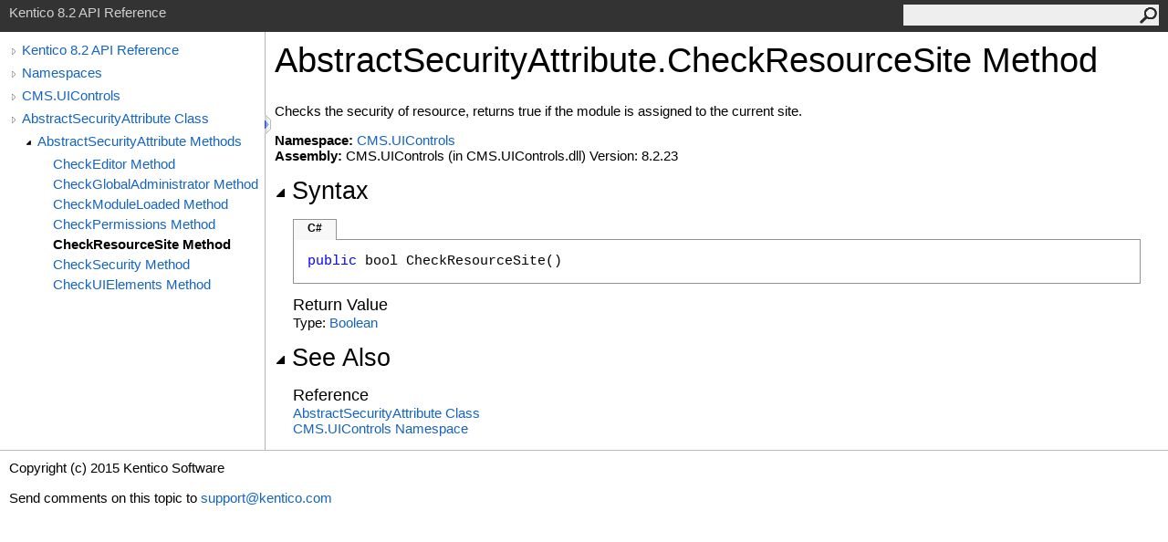

--- FILE ---
content_type: text/html
request_url: http://devnet.kentico.com/docs/8_2/api/html/M_CMS_UIControls_AbstractSecurityAttribute_CheckResourceSite.htm
body_size: 3157
content:
<html><head><meta http-equiv="X-UA-Compatible" content="IE=edge" /><link rel="shortcut icon" href="../icons/favicon.ico" /><link rel="stylesheet" type="text/css" href="../styles/branding.css" /><link rel="stylesheet" type="text/css" href="../styles/branding-en-US.css" /><script type="text/javascript" src="../scripts/branding.js"> </script><meta http-equiv="Content-Type" content="text/html; charset=UTF-8" /><title>AbstractSecurityAttribute.CheckResourceSite Method </title><meta name="Language" content="en-us" /><meta name="System.Keywords" content="CheckResourceSite method" /><meta name="System.Keywords" content="AbstractSecurityAttribute.CheckResourceSite method" /><meta name="Microsoft.Help.F1" content="CMS.UIControls.AbstractSecurityAttribute.CheckResourceSite" /><meta name="Microsoft.Help.Id" content="M:CMS.UIControls.AbstractSecurityAttribute.CheckResourceSite" /><meta name="Description" content="Checks the security of resource, returns true if the module is assigned to the current site." /><meta name="Microsoft.Help.ContentType" content="Reference" /><meta name="BrandingAware" content="true" /><meta name="container" content="CMS.UIControls" /><meta name="file" content="M_CMS_UIControls_AbstractSecurityAttribute_CheckResourceSite" /><meta name="guid" content="M_CMS_UIControls_AbstractSecurityAttribute_CheckResourceSite" /><link rel="stylesheet" type="text/css" href="../styles/branding-Website.css" /><script type="text/javascript" src="../scripts/jquery-1.11.0.min.js"></script><script type="text/javascript" src="../scripts/branding-Website.js"></script></head><body onload="OnLoad('cs')"><script>(function(i,s,o,g,r,a,m){i['GoogleAnalyticsObject']=r;i[r]=i[r]||function(){(i[r].q=i[r].q||[]).push(arguments)},i[r].l=1*new Date();a=s.createElement(o),m=s.getElementsByTagName(o)[0];a.async=1;a.src=g;m.parentNode.insertBefore(a,m)})(window,document,'script','//www.google-analytics.com/analytics.js','ga');ga('create', 'UA-105987-1', 'auto');ga('send', 'pageview');</script><input type="hidden" id="userDataCache" class="userDataStyle" /><div class="pageHeader" id="PageHeader">Kentico 8.2 API Reference<form id="SearchForm" method="get" action="#" onsubmit="javascript:TransferToSearchPage(); return false;"><input id="SearchTextBox" type="text" maxlength="200" /><button id="SearchButton" type="submit"></button></form></div><div class="pageBody"><div class="leftNav" id="leftNav"><div id="tocNav"><div class="toclevel0" data-toclevel="0"><a class="tocCollapsed" onclick="javascript: Toggle(this);" href="#!" /><a data-tochassubtree="true" href="R_Project_Kentico_API.htm" title="Kentico 8.2 API Reference" tocid="roottoc">Kentico 8.2 API Reference</a></div><div class="toclevel0" data-toclevel="0"><a class="tocCollapsed" onclick="javascript: Toggle(this);" href="#!" /><a data-tochassubtree="true" href="R_Project_Kentico_API.htm" title="Namespaces" tocid="R_Project_Kentico_API">Namespaces</a></div><div class="toclevel0" data-toclevel="0"><a class="tocCollapsed" onclick="javascript: Toggle(this);" href="#!" /><a data-tochassubtree="true" href="N_CMS_UIControls.htm" title="CMS.UIControls" tocid="N_CMS_UIControls">CMS.UIControls</a></div><div class="toclevel0" data-toclevel="0"><a class="tocCollapsed" onclick="javascript: Toggle(this);" href="#!" /><a data-tochassubtree="true" href="T_CMS_UIControls_AbstractSecurityAttribute.htm" title="AbstractSecurityAttribute Class" tocid="T_CMS_UIControls_AbstractSecurityAttribute">AbstractSecurityAttribute Class</a></div><div class="toclevel1" data-toclevel="1" data-childrenloaded="true"><a class="tocExpanded" onclick="javascript: Toggle(this);" href="#!" /><a data-tochassubtree="true" href="Methods_T_CMS_UIControls_AbstractSecurityAttribute.htm" title="AbstractSecurityAttribute Methods" tocid="Methods_T_CMS_UIControls_AbstractSecurityAttribute">AbstractSecurityAttribute Methods</a></div><div class="toclevel2" data-toclevel="2"><a data-tochassubtree="false" href="M_CMS_UIControls_AbstractSecurityAttribute_CheckEditor.htm" title="CheckEditor Method " tocid="M_CMS_UIControls_AbstractSecurityAttribute_CheckEditor">CheckEditor Method </a></div><div class="toclevel2" data-toclevel="2"><a data-tochassubtree="false" href="M_CMS_UIControls_AbstractSecurityAttribute_CheckGlobalAdministrator.htm" title="CheckGlobalAdministrator Method " tocid="M_CMS_UIControls_AbstractSecurityAttribute_CheckGlobalAdministrator">CheckGlobalAdministrator Method </a></div><div class="toclevel2" data-toclevel="2"><a data-tochassubtree="false" href="M_CMS_UIControls_AbstractSecurityAttribute_CheckModuleLoaded.htm" title="CheckModuleLoaded Method " tocid="M_CMS_UIControls_AbstractSecurityAttribute_CheckModuleLoaded">CheckModuleLoaded Method </a></div><div class="toclevel2" data-toclevel="2"><a data-tochassubtree="false" href="M_CMS_UIControls_AbstractSecurityAttribute_CheckPermissions.htm" title="CheckPermissions Method " tocid="M_CMS_UIControls_AbstractSecurityAttribute_CheckPermissions">CheckPermissions Method </a></div><div class="toclevel2 current" data-toclevel="2"><a data-tochassubtree="false" href="M_CMS_UIControls_AbstractSecurityAttribute_CheckResourceSite.htm" title="CheckResourceSite Method " tocid="M_CMS_UIControls_AbstractSecurityAttribute_CheckResourceSite">CheckResourceSite Method </a></div><div class="toclevel2" data-toclevel="2"><a data-tochassubtree="false" href="M_CMS_UIControls_AbstractSecurityAttribute_CheckSecurity.htm" title="CheckSecurity Method " tocid="M_CMS_UIControls_AbstractSecurityAttribute_CheckSecurity">CheckSecurity Method </a></div><div class="toclevel2" data-toclevel="2"><a data-tochassubtree="false" href="M_CMS_UIControls_AbstractSecurityAttribute_CheckUIElements.htm" title="CheckUIElements Method " tocid="M_CMS_UIControls_AbstractSecurityAttribute_CheckUIElements">CheckUIElements Method </a></div></div><div id="tocResizableEW" onmousedown="OnMouseDown(event);"></div><div id="TocResize" class="tocResize"><img id="ResizeImageIncrease" src="../icons/TocOpen.gif" onclick="OnIncreaseToc()" alt="Click or drag to resize" title="Click or drag to resize" /><img id="ResizeImageReset" src="../icons/TocClose.gif" style="display:none" onclick="OnResetToc()" alt="Click or drag to resize" title="Click or drag to resize" /></div></div><div class="topicContent" id="TopicContent"><table class="titleTable"><tr><td class="titleColumn">AbstractSecurityAttribute<span id="LSTD707002F_0"></span><script type="text/javascript">AddLanguageSpecificTextSet("LSTD707002F_0?cpp=::|nu=.");</script>CheckResourceSite Method </td></tr></table><span class="introStyle"></span><div class="summary">
            Checks the security of resource, returns true if the module is assigned to the current site.
            </div><p> </p><strong>Namespace:</strong> <a href="N_CMS_UIControls.htm">CMS.UIControls</a><br /><strong>Assembly:</strong> CMS.UIControls (in CMS.UIControls.dll) Version: 8.2.23<div class="collapsibleAreaRegion"><span class="collapsibleRegionTitle" onclick="SectionExpandCollapse('ID1RB')" onkeypress="SectionExpandCollapse_CheckKey('ID1RB', event)" tabindex="0"><img id="ID1RBToggle" class="collapseToggle" src="../icons/SectionExpanded.png" />Syntax</span></div><div id="ID1RBSection" class="collapsibleSection"><div class="codeSnippetContainer"><div class="codeSnippetContainerTabs"><div id="ID0EACA_tab1" class="codeSnippetContainerTabSingle">C#</div></div><div class="codeSnippetContainerCodeContainer"><div class="codeSnippetToolBar"><div class="codeSnippetToolBarText"><a id="ID0EACA_copyCode" href="#" onclick="javascript:CopyToClipboard('ID0EACA');return false;" title="Copy">Copy</a></div></div><div id="ID0EACA_code_Div1" class="codeSnippetContainerCode" style="display: block"><pre xml:space="preserve"><span class="keyword">public</span> <span class="identifier">bool</span> <span class="identifier">CheckResourceSite</span>()</pre></div></div></div><script type="text/javascript">AddLanguageTabSet("ID0EACA");</script><h4 class="subHeading">Return Value</h4>Type: <a href="http://msdn2.microsoft.com/en-us/library/a28wyd50" target="_blank">Boolean</a></div><div class="collapsibleAreaRegion" id="seeAlsoSection"><span class="collapsibleRegionTitle" onclick="SectionExpandCollapse('ID2RB')" onkeypress="SectionExpandCollapse_CheckKey('ID2RB', event)" tabindex="0"><img id="ID2RBToggle" class="collapseToggle" src="../icons/SectionExpanded.png" />See Also</span></div><div id="ID2RBSection" class="collapsibleSection"><h4 class="subHeading">Reference</h4><div class="seeAlsoStyle"><a href="T_CMS_UIControls_AbstractSecurityAttribute.htm">AbstractSecurityAttribute Class</a></div><div class="seeAlsoStyle"><a href="N_CMS_UIControls.htm">CMS.UIControls Namespace</a></div></div></div></div><div id="pageFooter" class="pageFooter"><p>Copyright (c) 2015 Kentico Software</p><div class="feedbackLink">Send comments on this topic to
        <a id="HT_MailLink" href="mailto:support%40kentico.com?Subject=Kentico 8.2 API Reference">support@kentico.com</a></div><script type="text/javascript">
        var HT_mailLink = document.getElementById("HT_MailLink");
        var HT_mailLinkText = HT_mailLink.innerHTML;
        HT_mailLink.href += ": " + document.title + "\u0026body=" + encodeURIComponent("Your feedback is used to improve the documentation and the product. Your e-mail address will not be used for any other purpose and is disposed of after the issue you report is resolved. While working to resolve the issue that you report, you may be contacted via e-mail to get further details or clarification on the feedback you sent. After the issue you report has been addressed, you may receive an e-mail to let you know that your feedback has been addressed.");
        HT_mailLink.innerHTML = HT_mailLinkText;
        </script> </div></body></html>